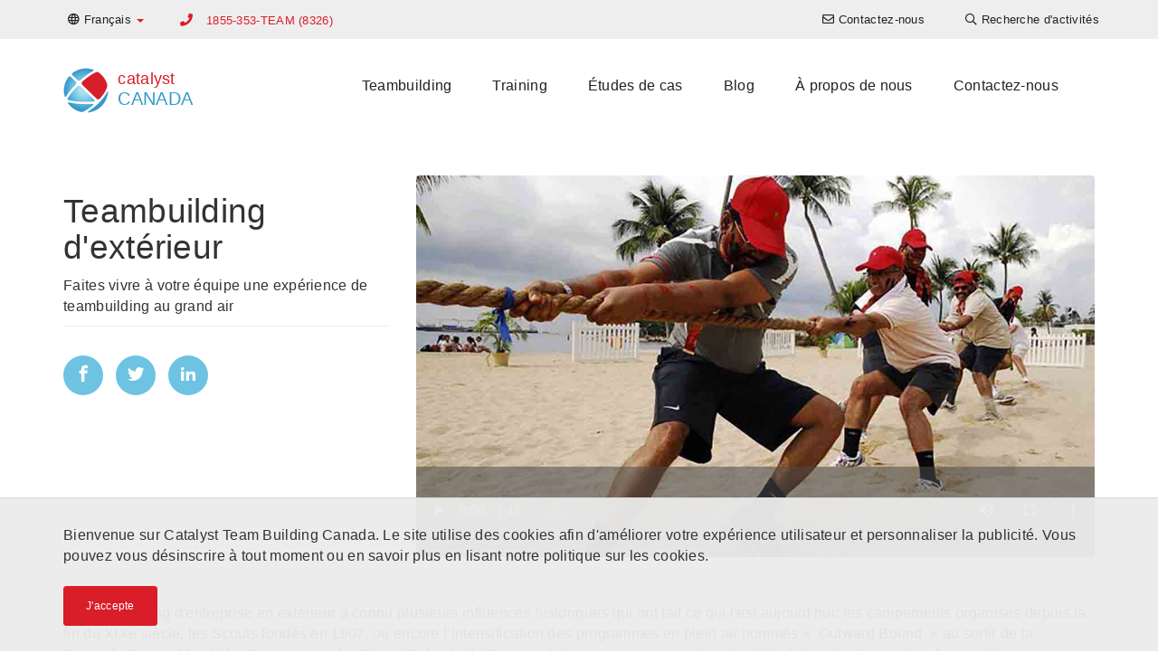

--- FILE ---
content_type: text/html; charset=UTF-8
request_url: https://fr.catalystteambuilding.ca/info/teambuilding-dexterieur
body_size: 8825
content:

<!DOCTYPE html>
<html lang="fr-CA" dir="ltr">
<head>
    <!-- Global Site Tag (gtag.js) - Google Analytics -->
<script async src="https://www.googletagmanager.com/gtag/js?id=G-0LVT819GCV"></script>
<script>
    window.dataLayer = window.dataLayer || [];
    function gtag(){dataLayer.push(arguments);}
    gtag('js', new Date());

    gtag('config', 'G-0LVT819GCV');
</script>


    <meta charset="UTF-8">
    <meta http-equiv="X-UA-Compatible" content="IE=edge">
    <meta name="viewport" content="width=device-width, initial-scale=1">
    <link href="/favicon.ico" rel="icon" type="image/x-icon" />
    <meta name="csrf-param" content="_csrf-catalyst-cms">
<meta name="csrf-token" content="HzmTqMT9fmm2cizjauTB59_yi15tovOyQKdhhU5OwgtdDuPFkakpIY42RI84tpvWl7e8ahjPp8Ew8QnUOxmvWQ==">
    <title>Teambuilding d&#039;extérieur - Catalyst Canada</title>
    <meta name="description" content="Faites vivre à votre équipe une expérience de teambuilding au grand air">
<meta name="twitter:card" content="summary-card-with-large-image">
<meta name="twitter:site" content="@EventologyCAN">
<meta name="twitter:title" content="Teambuilding d&#039;extérieur">
<meta name="twitter:description" content="Faites vivre à votre équipe une expérience de teambuilding au grand air">
<meta name="twitter:image" content="https://cms-data.nyc3.cdn.digitaloceanspaces.com/71c7bb72e95ad1b714161cae1086353af6f4e8a480603bf4c4aa9d0bfb108d49.jpg">
<meta property="og:title" content="Teambuilding d&#039;extérieur">
<meta property="og:type" content="website">
<meta property="og:url" content="https://fr.catalystteambuilding.ca/info/teambuilding-dexterieur">
<meta property="og:image" content="https://cms-data.nyc3.cdn.digitaloceanspaces.com/71c7bb72e95ad1b714161cae1086353af6f4e8a480603bf4c4aa9d0bfb108d49.jpg">
<meta property="og:description" content="Faites vivre à votre équipe une expérience de teambuilding au grand air">
<meta property="og:site_name" content="Catalyst Canada">
<link href="https://fr.catalystteambuilding.ca/info/teambuilding-dexterieur" rel="canonical">
<link href="https://fr.catalystteambuilding.ca/info/teambuilding-dexterieur" rel="alternate" hreflang="fr-CA">
<link href="https://www.catalystteambuilding.ca/info/outdoor-teambuilding/" rel="alternate" hreflang="en-CA">
<link href="/assets/a3473978/css/style.min.css" rel="stylesheet">
<link href="/css/all-dd8761e97f63ae432a47c70f2f947bc4.css" rel="stylesheet">        <!-- Google tag (gtag.js) -->
<script async src="https://www.googletagmanager.com/gtag/js?id=G-0LVT819GCV"></script>
<script>
  window.dataLayer = window.dataLayer || [];
  function gtag(){dataLayer.push(arguments);}
  gtag('js', new Date());

  gtag('config', 'G-0LVT819GCV');
</script></head>

<body>
        
    <header>
    <nav class="top-navigation navbar-fixed-top">
        <div class="container">
            <div class="row">
                
<ul class="nav navbar-nav language-switcher">
    <li class="dropdown">
                        <a class="dropdown-toggle" data-toggle="dropdown" href="https://fr.catalystteambuilding.ca/info/teambuilding-dexterieur"><i class="far fa-globe"></i> <span class="hidden-xs">Français</span> <span
                    class="caret color-catalyst-red"></span></a>
        <ul class="dropdown-menu">
                                        <li><a href="https://www.catalystteambuilding.ca/info/outdoor-teambuilding/">English</a></li>
                    </ul>
    </li>
</ul>
                                               <p class="primary-phone navbar-text color-catalyst-red">
                                                    <i class="fa fa-phone"></i>
                            <a href="tel:1855-353-TEAM (8326)">1855-353-TEAM (8326)</a>
                                            </p>
                                
<ul class="nav navbar-nav navbar-right navigation-menu">
    <li class=""><a href="/contactez-nous"><i class="far fa-envelope"></i> <span class="hidden-xs">Contactez-nous</span></a></li><li class=""><a href="/activites-teambuilding-populaires/rechercher-activite-teambuilding"><i class="far fa-search"></i> <span class="hidden-xs">Recherche d'activités</span></a></li></ul>

                       </div>
        </div>
    </nav>

    <nav class="navbar main-navigation">
        <div class="container">
            <div class="navbar-header">
                <button type="button" class="navbar-toggle collapsed" data-toggle="collapse" data-target="#navbar" aria-expanded="false" aria-controls="navbar">
                    <span class="sr-only">Toggle navigation</span>
                    <span class="icon-bar"></span>
                    <span class="icon-bar"></span>
                    <span class="icon-bar"></span>
                </button>
                <a class="navbar-brand" href="/">
<div class="widget-page-logo__container vertically-aligned inline">
            <div class="widget-page-logo__image">
            <img src="/images/catalyst-logo.png" alt="Catalyst Logo">
        </div>
        <div class="widget-page-logo__text">
                        <span class="widget-page-logo__text-business color-catalyst-red">catalyst</span>
                                    <span class="widget-page-logo__text-region color-mid-blue">canada</span>
                    </div>
    </div>


</a>
            </div>
            <div id="navbar" class="navbar-collapse collapse menu">
                
<ul class="nav navbar-nav">
    <li class=""><a href="/activites-teambuilding-populaires">Teambuilding</a></li><li class=""><a href="/training">Training</a></li><li class=""><a href="/clients">Études de cas </a></li><li class=""><a href="/articles">Blog</a></li><li class=""><a href="/a-propos-de-nous">À propos de nous</a></li><li class=""><a href="/contactez-nous">Contactez-nous</a></li></ul>

                       </div>
        </div>
    </nav>

</header>
    <section><div class="container"><div class="row"><div id="" class="col-md-4"><div id="" class="widget-tag-title"><h1 class="tag-title">Teambuilding d'extérieur</h1></div><div id="" class="widget-tag-short-description"><p class="tag-short-description">Faites vivre à votre équipe une expérience de teambuilding au grand air</p></div><div id="" class="widget-social-social-share"><!--noindex--><div class="social-share"><span class="social-share-link-horizontal"><a class="social-network fb" href="http://www.facebook.com/sharer.php?u=https%3A%2F%2Ffr.catalystteambuilding.ca%2Finfo%2Fteambuilding-dexterieur" rel="noopener" target="_blank"><i class="si si-facebook"></i></a></span><span class="social-share-link-horizontal"><a class="social-network tw" href="http://twitter.com/share?url=https%3A%2F%2Ffr.catalystteambuilding.ca%2Finfo%2Fteambuilding-dexterieur&amp;text=Faites+vivre+%C3%A0+votre+%C3%A9quipe+une+exp%C3%A9rience+de+teambuilding+au+grand+air" rel="noopener" target="_blank"><i class="si si-twitter"></i></a></span><span class="social-share-link-horizontal"><a class="social-network lnkdin" href="https://www.linkedin.com/shareArticle?mini=true&amp;url=https%3A%2F%2Ffr.catalystteambuilding.ca%2Finfo%2Fteambuilding-dexterieur&amp;title=Teambuilding+d%27ext%C3%A9rieur+-+Catalyst+Canada&amp;summary=Faites+vivre+%C3%A0+votre+%C3%A9quipe+une+exp%C3%A9rience+de+teambuilding+au+grand+air" rel="noopener" target="_blank"><i class="si si-linkedin"></i></a></span></div><!--/noindex--></div></div><div id="" class="col-md-8"><div id="" class="widget-tag-display-image"><div class="tag-display-image">
            <video controls poster="https://cms-data.nyc3.cdn.digitaloceanspaces.com/71c7bb72e95ad1b714161cae1086353af6f4e8a480603bf4c4aa9d0bfb108d49.jpg" src="https://cms-data.nyc3.digitaloceanspaces.com/211b4862e58036ef7d9ce60d6327048dc664d3767bbb38d88c82b6234471bf90.mp4" class="img-responsive rounded-corners"></video>
    </div>
</div></div></div></div></section><section id="" class="tag-description"><div class="container"><div id="" class="widget-tag-description"><p class="tag-description">Le teambuilding d'entreprise en extérieur a connu plusieurs influences historiques qui ont fait ce qui l'est aujourd'hui: les campements organisés depuis la fin du XIXe siècle, les Scouts fondés en 1907, ou encore l’intensification des programmes en plein air nommés «  Outward Bound  » au sortir de la Seconde Guerre Mondiale. Comme avec les Forest Schools du Danemark, tous ces mouvements ont participé à mettre l'accent sur l'apprentissage expérimental, les activités en extérieur et le travail d'équipe.
_x000D_
Les années qui suivirent ont connu une augmentation drastique des formations en extérieur autour du monde, aussi bien dans les secteurs du volontariat que dans le secteur commercial. Durant cette période, les «  Outward Bound  » se sont étendus dans près de 40 pays. Avec une telle expansion et leur subséquente  intensification au sein de leur organisation, ils trouvèrent de plus en plus de clients et d'applications diverses. Dans les années 70 et 80, les centres de plein air ont commencé à attirer de plus en plus le secteur de l'entreprise et se sont repositionnés sur le marché afin d'organiser des programmes de formation de leadership et des sorties au vert pour managers.  
_x000D_
À partir de là, le teambuilding d'entreprise est resté essentiellement réalisé dans des centres. Cependant, dans les années 90, Catalyst a été à l'origine d'une dynamique pionnière en ce qui concerne le teambuilding d'extérieur. La société a commencé par sélectionner les épreuves mobiles de teambuilding d'extérieures qui pouvaient être organisées dans un centre de conférence ou dans les locaux extérieurs d'un hôtel. Les jeux de teambuilding comme «  Breakthrough  » ont permis à des groupes industriels entiers de vivre des expériences de résolution de problèmes de grandeur nature sans avoir à recourir des kilomètres dans la nature sauvage.
_x000D_
Catalyst est donc à l'origine d'une nouvelle vision et a insufflé une nouveau vent sur le marché du teambuilding et grâce à cela, nous comptons dorénavant sur un éventail d'autant plus important de choix d'activités avec autant de bénéfices issus de l'apprentissage expérimental. Les entreprises peuvent maintenant être garanties que leurs expériences de teambuilding sont efficaces et adaptées à tous leurs besoins. Passé le nouveau millénaire, il est impératif que les entreprises puissent sélectionner des activités de teambuilding qui puissent refléter leurs valeurs. «  Two Tribes  » par exemple se focalise sur l'intégration et le respect mutuel et «  Go Give  » permet de rétribuer aux projets de charités en permettant des retombées sur l'ensemble de la communauté. </p></div></div></section><section id="" class="tag-view-cta"><div class="container"><div id="" class=""><p style="text-align: center;">Faites le tour de nos programmes de teambuilding se focalisant sur ces objectifs. <br>Vous avez besoin d'être conseillé ou cherchez quelque chose de différent?</p><p style="text-align: center;"><a class="btn btn-catalyst-red" href="/contactez-nous">Contactez-nous dès maintenant!</a>
</p></div></div></section><section id="" class="cg-fake-bg white-smoke add-border"><div class="container"><div id="" class="widget-program-related-programs"><h3 id="" class="">Related Programs</h3>
<div class="row">
        <div class="col-sm-4 col-md-4">
    
    	<a href="/activites-teambuilding-populaires/team-building/human-skills">
    	
            <div class="cg-card rollover-root">
            
                <div class="cg-card__image-outer">
                    <div class="cg-card__image-inner">
                        
                            <div class="cg-card__image" style="background-image: url('https://cms-data.nyc3.cdn.digitaloceanspaces.com/2ec9e571f3230ada641b78db4e7717190cee0aaac46cfd7736508d0fb7ce6345-gallery-thumb.jpg');">
                                                                <img src="https://cms-data.nyc3.cdn.digitaloceanspaces.com/2ec9e571f3230ada641b78db4e7717190cee0aaac46cfd7736508d0fb7ce6345-gallery-thumb.jpg" alt="Learning about human skills">                            </div>

                    </div>
                    <div class="cg-card__logo">                     
                            <img src="https://cms-data.nyc3.cdn.digitaloceanspaces.com/8e7f7abdaf86e3829b71993f707873d2be0ebb19c8c2056cd7e67977c668f3a0-thumb.jpg" alt="human Skills Logo">                        
                    </div>
                </div>
                
                <div class="cg-card__caption">
                    <div class="cg-card__caption-inner title-2-desc-3">
                        <h3>
                            <p class="cg-clamped-title clamp-2" href="/activites-teambuilding-populaires/team-building/human-skills">Human Skills</p>
                        </h3>
                        <p class="cg-clamped clamp-3">Les équipes partent explorer leur environnement pour comprendre l’impact des compétences humaines à travers des situations du quotidien.</p>
                    </div>
                </div>
                
            </div>
        </a>
        
    </div>
        <div class="col-sm-4 col-md-4">
    
    	<a href="/activites-teambuilding-populaires/team-building/team-wellbeing">
    	
            <div class="cg-card rollover-root">
            
                <div class="cg-card__image-outer">
                    <div class="cg-card__image-inner">
                        
                            <div class="cg-card__image" style="background-image: url('https://cms-data.nyc3.cdn.digitaloceanspaces.com/897f7edcb1d08046d31483c5b2767c5bb514fbb2873aa18f80fe5ab9a5ae85c5-gallery-thumb.jpg');">
                                                                <img src="https://cms-data.nyc3.cdn.digitaloceanspaces.com/897f7edcb1d08046d31483c5b2767c5bb514fbb2873aa18f80fe5ab9a5ae85c5-gallery-thumb.jpg" alt="Team Wellbeing physical fun">                            </div>

                    </div>
                    <div class="cg-card__logo">                     
                            <img src="https://cms-data.nyc3.cdn.digitaloceanspaces.com/aa2fd8f3a954406dcae6cbc11e041689aa6d9d97d5934a9caa71b523dc63cb0b-thumb.jpg" alt="Team Wellbeing Logo">                        
                    </div>
                </div>
                
                <div class="cg-card__caption">
                    <div class="cg-card__caption-inner title-2-desc-3">
                        <h3>
                            <p class="cg-clamped-title clamp-2" href="/activites-teambuilding-populaires/team-building/team-wellbeing">Team Wellbeing</p>
                        </h3>
                        <p class="cg-clamped clamp-3">Une activité ludique et captivante conçue pour aider les équipes à mieux s’adapter aux changements fréquents, à développer leurs compétences sociales et à favoriser un apprentissage continu.</p>
                    </div>
                </div>
                
            </div>
        </a>
        
    </div>
        <div class="col-sm-4 col-md-4">
    
    	<a href="/activites-teambuilding-populaires/team-building/flat-out-top-gun">
    	
            <div class="cg-card rollover-root">
            
                <div class="cg-card__image-outer">
                    <div class="cg-card__image-inner">
                        
                            <div class="cg-card__image" style="background-image: url('https://cms-data.nyc3.cdn.digitaloceanspaces.com/64bb9a6993fb95a4b230fdf8e9b2f47ed6f7bb31863a5ff30390fe8187adc31c-gallery-thumb.jpg');">
                                                                <img src="https://cms-data.nyc3.cdn.digitaloceanspaces.com/64bb9a6993fb95a4b230fdf8e9b2f47ed6f7bb31863a5ff30390fe8187adc31c-gallery-thumb.jpg" alt="Flat Out Top Gun the team">                            </div>

                    </div>
                    <div class="cg-card__logo">                     
                            <img src="https://cms-data.nyc3.cdn.digitaloceanspaces.com/174ab962e8fda18baa24566a2d325b3db174381ed51f8fc9e7de9e4304a2736f-thumb.jpg" alt="Flat Out Top Gun">                        
                    </div>
                </div>
                
                <div class="cg-card__caption">
                    <div class="cg-card__caption-inner title-2-desc-3">
                        <h3>
                            <p class="cg-clamped-title clamp-2" href="/activites-teambuilding-populaires/team-building/flat-out-top-gun">Flat Out Top Gun                             </p>
                        </h3>
                        <p class="cg-clamped clamp-3">Les équipes construisent un avion de chasse F18 en kit et chorégraphient un vol en formation avec d’autres équipes</p>
                    </div>
                </div>
                
            </div>
        </a>
        
    </div>
        <div class="col-sm-4 col-md-4">
    
    	<a href="/activites-teambuilding-populaires/team-building/go-team">
    	
            <div class="cg-card rollover-root">
            
                <div class="cg-card__image-outer">
                    <div class="cg-card__image-inner">
                        
                            <div class="cg-card__image" style="background-image: url('https://cms-data.nyc3.cdn.digitaloceanspaces.com/e135e853d2c7029a4c57e6982f0b8e5dee8c25f78930814067bfb1e353499987-gallery-thumb.jpg');">
                                                                <img src="https://cms-data.nyc3.cdn.digitaloceanspaces.com/e135e853d2c7029a4c57e6982f0b8e5dee8c25f78930814067bfb1e353499987-gallery-thumb.jpg" alt="go team">                            </div>

                    </div>
                    <div class="cg-card__logo">                     
                            <img src="https://cms-data.nyc3.cdn.digitaloceanspaces.com/1033dc02d73845c9401085560cd748dd08785e4c4fd9eab4926e11f15d6b27fc-thumb.jpg" alt="Go Team Logo">                        
                    </div>
                </div>
                
                <div class="cg-card__caption">
                    <div class="cg-card__caption-inner title-2-desc-3">
                        <h3>
                            <p class="cg-clamped-title clamp-2" href="/activites-teambuilding-populaires/team-building/go-team">Go Team </p>
                        </h3>
                        <p class="cg-clamped clamp-3">Partez à l’aventure le temps d’une chasse au trésor High-Tech. </p>
                    </div>
                </div>
                
            </div>
        </a>
        
    </div>
        <div class="col-sm-4 col-md-4">
    
    	<a href="/activites-teambuilding-populaires/team-building/flat-out-formula-one">
    	
            <div class="cg-card rollover-root">
            
                <div class="cg-card__image-outer">
                    <div class="cg-card__image-inner">
                        
                            <div class="cg-card__image" style="background-image: url('https://cms-data.nyc3.cdn.digitaloceanspaces.com/6541e04edda8948b5dc4dffc376a679241fbf9ed94db2ced890670a461f128b1-gallery-thumb.jpg');">
                                                                <img src="https://cms-data.nyc3.cdn.digitaloceanspaces.com/6541e04edda8948b5dc4dffc376a679241fbf9ed94db2ced890670a461f128b1-gallery-thumb.jpg" alt="Flat Out Formula One Creative Team Building">                            </div>

                    </div>
                    <div class="cg-card__logo">                     
                            <img src="https://cms-data.nyc3.cdn.digitaloceanspaces.com/830f9b7258163a144f2355ca916c61321d7b33fcd9f0cbd119889007ef6df98d-thumb.jpg" alt="Flat Out Formula One Logo">                        
                    </div>
                </div>
                
                <div class="cg-card__caption">
                    <div class="cg-card__caption-inner title-2-desc-3">
                        <h3>
                            <p class="cg-clamped-title clamp-2" href="/activites-teambuilding-populaires/team-building/flat-out-formula-one">Flat Out Formula One</p>
                        </h3>
                        <p class="cg-clamped clamp-3">Construisez votre véhicule de Formule 1 et remportez le Grand Final ! </p>
                    </div>
                </div>
                
            </div>
        </a>
        
    </div>
        <div class="col-sm-4 col-md-4">
    
    	<a href="/activites-teambuilding-populaires/team-building/quickfire">
    	
            <div class="cg-card rollover-root">
            
                <div class="cg-card__image-outer">
                    <div class="cg-card__image-inner">
                        
                            <div class="cg-card__image" style="background-image: url('https://cms-data.nyc3.cdn.digitaloceanspaces.com/e05a90afc9002914f0a2738264d1a844a7cfa29050b48bed7dcc648389a0ba50-gallery-thumb.jpg');">
                                                                <img src="https://cms-data.nyc3.cdn.digitaloceanspaces.com/e05a90afc9002914f0a2738264d1a844a7cfa29050b48bed7dcc648389a0ba50-gallery-thumb.jpg" alt="conference team energiser">                            </div>

                    </div>
                    <div class="cg-card__logo">                     
                            <img src="https://cms-data.nyc3.cdn.digitaloceanspaces.com/a1629ac464a3d988e38c52524c4a7255db8eb087adeb61ee01e11fbcf9d03a66-thumb.jpg" alt="Quickfire Logo">                        
                    </div>
                </div>
                
                <div class="cg-card__caption">
                    <div class="cg-card__caption-inner title-2-desc-3">
                        <h3>
                            <p class="cg-clamped-title clamp-2" href="/activites-teambuilding-populaires/team-building/quickfire">Quickfire</p>
                        </h3>
                        <p class="cg-clamped clamp-3">Faites place à la créativité, à l'ingéniosité et au travail d'équipe dans cette activité aux multiples défis. </p>
                    </div>
                </div>
                
            </div>
        </a>
        
    </div>
</div>
</div></div></section><section id="" class=""><div class="container"><div id="" class="widget-article-related-articles"><h4 id="" class="">Related Articles</h4>
<div class="widget-article-related-articles__horizontal">
    <div class="row">
            

<div class="col-sm-4">
    <div class="cg-card rollover-root">

        <div class="cg-card__image-outer">
            <div class="cg-card__image-inner">
                <a href="/clients/etudes-de-cas/etudesdecas-ragstoriches-aiesec">
                    <div class="cg-card__image"
                         style="background-image: url('https://cms-data.nyc3.cdn.digitaloceanspaces.com/211dfe141d36f8796cfaaac79bdf21c03664fdd4aef6f3abca78c87458703ca8-gallery-thumb.jpg');">
                                                <img src="https://cms-data.nyc3.cdn.digitaloceanspaces.com/211dfe141d36f8796cfaaac79bdf21c03664fdd4aef6f3abca78c87458703ca8-gallery-thumb.jpg" alt="rags to riches corporate social responsibility event">                    </div>
                </a>
            </div>
        </div>

        <a href="/clients/etudes-de-cas/etudesdecas-ragstoriches-aiesec">
            <div class="cg-card__caption">
                <div class="cg-card__caption-inner title-3-desc-3">
                    <div class="cg-clamped clamp-3 post-meta">
                        <span class="color-very-lt-grey">4 avr. 2015</span>
                                                    |
                            <span class="color-mid-blue">Rags To Riches</span>
                                            </div>

                    <h3>
                        <p class="cg-clamped-title clamp-3"
                           href="/clients/etudes-de-cas/etudesdecas-ragstoriches-aiesec">AIESEC collaborate to give clothing to charity</p>
                    </h3>
                    <p class="cg-clamped clamp-3">L'organisation internationale AIESEC participe à Rags to Riches pour réaliser des dons de vêtements.</p>

                </div>
            </div>
        </a>
    </div>
</div>

            

<div class="col-sm-4">
    <div class="cg-card rollover-root">

        <div class="cg-card__image-outer">
            <div class="cg-card__image-inner">
                <a href="/clients/etudes-de-cas/etudesdecas-goteam-kpmg">
                    <div class="cg-card__image"
                         style="background-image: url('https://cms-data.nyc3.cdn.digitaloceanspaces.com/9265f8a105566a050c183207121395d4c27dbe61ddc2d03bb249b96ebb8c8552-gallery-thumb.jpg');">
                                                <img src="https://cms-data.nyc3.cdn.digitaloceanspaces.com/9265f8a105566a050c183207121395d4c27dbe61ddc2d03bb249b96ebb8c8552-gallery-thumb.jpg" alt="Lion City Go! GoTeam - KPMG">                    </div>
                </a>
            </div>
        </div>

        <a href="/clients/etudes-de-cas/etudesdecas-goteam-kpmg">
            <div class="cg-card__caption">
                <div class="cg-card__caption-inner title-3-desc-3">
                    <div class="cg-clamped clamp-3 post-meta">
                        <span class="color-very-lt-grey">14 mars 2015</span>
                                                    |
                            <span class="color-mid-blue">Go Team </span>
                                            </div>

                    <h3>
                        <p class="cg-clamped-title clamp-3"
                           href="/clients/etudes-de-cas/etudesdecas-goteam-kpmg">KPMG dans les rues de Singapour</p>
                    </h3>
                    <p class="cg-clamped clamp-3">Les cadres supérieurs de la société de service KPMG explorent Lion City avec la chasse au trésor Go Team. </p>

                </div>
            </div>
        </a>
    </div>
</div>

            

<div class="col-sm-4">
    <div class="cg-card rollover-root">

        <div class="cg-card__image-outer">
            <div class="cg-card__image-inner">
                <a href="/clients/etudes-de-cas/etudesdecas-flatoutf1-googlejapan">
                    <div class="cg-card__image"
                         style="background-image: url('https://cms-data.nyc3.cdn.digitaloceanspaces.com/413d5250eb9e1552d1bc9d4369fc399b3bab5862ddcb6f3f8caa73a61ddf18a5-gallery-thumb.jpg');">
                                                <img src="https://cms-data.nyc3.cdn.digitaloceanspaces.com/413d5250eb9e1552d1bc9d4369fc399b3bab5862ddcb6f3f8caa73a61ddf18a5-gallery-thumb.jpg" alt="Google Japan gets Flat Out - Google Japan">                    </div>
                </a>
            </div>
        </div>

        <a href="/clients/etudes-de-cas/etudesdecas-flatoutf1-googlejapan">
            <div class="cg-card__caption">
                <div class="cg-card__caption-inner title-3-desc-3">
                    <div class="cg-clamped clamp-3 post-meta">
                        <span class="color-very-lt-grey">16 janv. 2015</span>
                                                    |
                            <span class="color-mid-blue">Flat Out Formula One</span>
                                            </div>

                    <h3>
                        <p class="cg-clamped-title clamp-3"
                           href="/clients/etudes-de-cas/etudesdecas-flatoutf1-googlejapan">Google Japon apprend à travailler en équipe</p>
                    </h3>
                    <p class="cg-clamped clamp-3">Les équipes de Google Japon allient divertissement et travail en équipe avec l'activité Flat Out Formula One.</p>

                </div>
            </div>
        </a>
    </div>
</div>

        </div>
</div>
</div></div></section>
    <footer class="cg-site-footer">
    <div class="container">
        <div class="xs-block-grid-1 sm-block-grid-2 md-block-grid-4">
            <div>
                <div class="text-center">
                    <div class="cg-site-footer__partner-logo">
                        <img src="https://cms-data.nyc3.digitaloceanspaces.com/a454bb80d359036163fdbc2c5523e13385668642223914983b5ceb7d79a9fe66.png" alt="Eventology">                    </div>
                    <div class="cg-site-footer__partner-license">
                        <p>Eventology possède les droits exclusifs de Catalyst Global Limited comme partenaire agréé en Canada.</p>                    </div>
                    <div class="cg-site-footer__license-logo">
                        <a class="cg-fluid-img-link-wrapper" href="https://www.catalystglobal.com"><img
                                    src="/images/catalyst-exclusive-licensee.png" alt="Catalyst Global Exclusive Licensee"></a>
                    </div>
                </div>
            </div>
            <div>
                <div class="cg-site-footer__tag-lists">
                    <h6 class="heading7"><a href="/activites-teambuilding-populaires">Activités de teambuilding populaires</a>
</h6><h6 class="heading7"><a href="/info/new-teambuilding">Nouvelles activités de team building</a></h6><h6 class="heading7"><a href="/activites-teambuilding-populaires/categories-activites-teambuilding">Teambuilding: Catégories</a> </h6><p><a href="/info/jeux-de-simulation-dactivite">Jeux de simulation d'activité</a><br><a href="/info/construciton">Construction et invention</a><br>
	<a href="/info/creatif-et-artistique">Teambuilding créatif et artistique</a>
	<br>
	<a href="/info/responsabilite-sociale">Responsabilité sociale des entreprises</a>
	<br>
	<a href="/info/ice-breakers-energiseurs">De type brise-glace et energiser</a>
	<br>
	<a href="/info/jeux-descape">Jeux d'Escape</a>
	<br>
	<a href="/info/just-for-fun">Juste pour le plaisir</a>
	<br>
	<a href="/info/evenements-musicaux">Événements musicaux</a>
	<br>
	<a href="/info/activites-de-reseautage">Le réseautage</a>
	<br>
	<a href="/info/teambuilding-actif">Teambuilding actif</a>
	<br>
	<a href="/">Activités rythmiques</a>
	<br>
	<a href="/info/teambuilding-aux-outils-technologiques">Teambuilding aux outils technologiques</a>
</p><h6 class="heading7"><a href="/activites-teambuilding-populaires/rechercher-activite-teambuilding">Planifiez votre événement<br></a></h6><h6 class="heading7"><a href="/training">Avantage du Teambuilding</a></h6><h6 class="heading7"><a href="/clients">Expériences clients</a></h6><h6 class="heading7"><br></h6><h3 style="text-align: center;" rel="text-align: center;"><a class="btn btn-default" href="/guide-de-preevenement">Guide de pré-événement</a></h3>                </div>
            </div>
                            <div>
                    <div class="cg-site-footer__locations">
                        
<h6 class="heading7">Lieux
</h6>
<p><strong>Amériques</strong></p>
<ul class="cg-inline-link-list">
        <a href="https://www.catalystteambuilding.ca" target="_blank">Canada</a>,        <a href="https://www.catalystperu.pe" target="_blank">Pérou</a>,        <a href="https://www.catalystteambuilding.com" target="_blank">États-Unis</a>,        <a href="https://www.catalystteambuilding.com.br" target="_blank">Brésil</a>,        <a href="https://www.catalystchile.cl" target="_blank">Chili</a>,        <a href="https://www.catalystargentina.com.ar" target="_blank">Argentina</a>,        <a href="https://www.catalystmexico.com" target="_blank">Mexique</a>,        <a href="https://www.catalystguatemala.gt" target="_blank">Guatemala</a>,        <a href="https://www.catalystteambuilding.com.pa" target="_blank">Panama</a>,        <a href="https://www.catalystteambuilding.com.do" target="_blank">République dominicaine</a>,        <a href="https://www.catalystteambuilding.aw" target="_blank">Aruba</a>,        <a href="https://www.catalystteambuilding.cr" target="_blank">Costa Rica</a>,        <a href="https://www.catalystteambuilding.cw" target="_blank">Curaçao</a>,        <a href="https://www.catalystteambuilding.co" target="_blank">Colombie</a></ul>
<p><strong>Asie-Pacifique</strong></p>
<ul class="cg-inline-link-list">
        <a href="https://www.catalystteambuilding.cn" target="_blank">Chine</a>,        <a href="https://www.asiaability.com" target="_blank">Malaisie</a>,        <a href="https://www.catalystteambuilding.com.hk" target="_blank">Hong Kong</a>,        <a href="https://www.catalystteambuilding.sg" target="_blank">Singapour</a>,        <a href="https://www.catalystindonesia.id" target="_blank">Indonésie</a>,        <a href="https://www.catalystteambuilding.in" target="_blank">Inde</a>,        <a href="https://www.catalystteambuildingthailand.com" target="_blank">Thaïlande</a>,        <a href="https://www.catalystteambuilding.co.nz" target="_blank">Nouvelle-Zélande</a>,        <a href="https://www.catalystteambuilding.com.au" target="_blank">Australie</a>,        <a href="https://www.catalystteambuilding.vn" target="_blank">Vietnam</a>,        <a href="https://www.catalystteambuilding.jp" target="_blank">Japon</a></ul>
<p><strong>L'Europe</strong></p>
<ul class="cg-inline-link-list">
        <a href="https://www.catalyst-unrealevents.it" target="_blank">Italie</a>,        <a href="https://www.catalystturkey.com" target="_blank">Turquie</a>,        <a href="https://www.catalystteambuilding.ee" target="_blank">Estonie</a>,        <a href="https://www.catalystteambuilding.co.uk" target="_blank">Royaume-Uni</a>,        <a href="https://www.catalystteambuilding.nl" target="_blank">Pays-Bas</a>,        <a href="https://www.catalystteambuilding.fi" target="_blank">Finlande</a>,        <a href="https://www.catalystteambuilding.fr" target="_blank">France</a>,        <a href="https://www.catalystteambuilding.bg" target="_blank">Bulgarie</a>,        <a href="https://www.catalystteambuilding.kz" target="_blank">Kazakhstan</a>,        <a href="https://www.catalystteambuilding.ie" target="_blank">Irlande</a>,        <a href="https://www.catalystteambuilding.be" target="_blank">Belgique</a>,        <a href="https://www.catalystcyprus.cy/" target="_blank">Cyprus</a>,        <a href="https://www.catalystteambuilding.pl" target="_blank">Pologne</a>,        <a href="https://www.catalystteambuilding.ge" target="_blank">Géorgie</a>,        <a href="https://www.catalystteambuilding.ch" target="_blank">Suisse</a>,        <a href="https://www.catalystteambuilding.at" target="_blank">Autriche</a>,        <a href="https://www.catalystteambuilding.az" target="_blank">Azerbaïdjan</a>,        <a href="https://www.catalystteambuilding.pt" target="_blank">Portugal</a>,        <a href="https://www.catalystteambuilding.gr" target="_blank">Grèce</a>,        <a href="https://www.catalystteambuilding.lt" target="_blank">Lituanie</a>,        <a href="https://www.catalystteambuilding.ro" target="_blank">Roumanie</a>,        <a href="https://www.catalystczechrepublic.com" target="_blank">République tchèque</a>,        <a href="https://www.catalystteambuilding.si" target="_blank">Slovénie</a>,        <a href="https://www.catalystteambuilding.com.mt" target="_blank">Malte</a>,        <a href="https://www.catalystteambuilding.sk" target="_blank">Slovaquie</a>,        <a href="https://www.catalystteambuilding.dk" target="_blank">Danemark</a>,        <a href="https://www.catalystteambuilding.de" target="_blank">Allemagne</a>,        <a href="https://www.catalystspain.es" target="_blank">Espagne</a>,        <a href="https://www.catalystteambuilding.lv" target="_blank">Lettonie</a>,        <a href="https://www.catalystteambuilding.se" target="_blank">Suède</a></ul>
<p><strong>Afrique et Moyen-Orient</strong></p>
<ul class="cg-inline-link-list">
        <a href="https://www.catalystpakistan.pk" target="_blank">Pakistan</a>,        <a href="https://www.teambuildingwithbiz.com" target="_blank">Moyen-Orient</a>,        <a href="https://www.catalystteambuilding.tn" target="_blank">Tunisie</a>,        <a href="https://www.catalystteambuilding.ng" target="_blank">Nigeria</a>,        <a href="https://www.catalyst.ma" target="_blank">Maroc</a>,        <a href="https://www.catalystteambuilding.co.ke" target="_blank">Kenya</a>,        <a href="https://www.dreamteam.co.za" target="_blank">Afrique du Sud</a>,        <a href="https://www.catalystteambuilding.co.tz" target="_blank">Afrique de l'Est</a></ul>
                    </div>
                </div>
                        <div>
                <div class="cg-site-footer__contact-us">
                    
                    <h6 class="heading7">Contactez-nous
</h6>
                                            <ul class="cg-unstyled-list">
                                                                                                                                    <li class="vertically-aligned">
                                        <i class="fa fa-envelope" aria-hidden="true"></i>
                                                                                    <a href="/cdn-cgi/l/email-protection#e881868e87a88b899c8984919b9c9c8d89858a9d81848c81868fc68b89"><span class="__cf_email__" data-cfemail="70191e161f30131104111c0903040415111d1205191c14191e175e1311">[email&#160;protected]</span></a>
                                                                            </li>
                                                                                                                                                                    <li class="vertically-aligned">
                                        <i class="fa fa-phone" aria-hidden="true"></i>
                                                                                    <a href="tel:1855-353-TEAM (8326)">1855-353-TEAM (8326)</a>
                                                                            </li>
                                                                                                                                                                    <li class="vertically-aligned">
                                        <i class="fa fa-map-marker" aria-hidden="true"></i>
                                                                                    <div class="address">PO Box 2271
Garibaldi Highlands, 
Vancouver BC
Canada</div>
                                                                            </li>
                                                                                                                                                </ul>
                                        <a class="btn btn-block btn-lg btn-catalyst-red"
                       href="/contactez-nous">Contactez-nous
</a>
                </div>
                
<div class="social-buttons pad-less no-pad-bottom">
    <ul class="cg-unstyled-list">
                                    <li>
                    <a class="cg-round-icon cg-blue fab fa-facebook-f" href="https://www.facebook.com/eventology"
                       title="Retrouvez-nous sur Facebook
" arial-hidden="true" aria-label="Retrouvez-nous sur Facebook
"
                       target="_blank"></a>
                </li>
                                                <li>
                    <a class="cg-round-icon cg-blue fab fa-instagram" href="https://www.instagram.com/eventologycanada"
                       title="Suivez-nous sur Instagram

" arial-hidden="true" aria-label="Suivez-nous sur Instagram

"
                       target="_blank"></a>
                </li>
                                                <li>
                    <a class="cg-round-icon cg-blue fab fa-linkedin-in" href="https://www.linkedin.com/company/eventology-canada"
                       title="Retrouvez-nous sur Linkedin" arial-hidden="true" aria-label="Retrouvez-nous sur Linkedin"
                       target="_blank"></a>
                </li>
                                                <li>
                    <a class="cg-round-icon cg-blue fab fa-twitter" href="https://twitter.com/EventologyCAN"
                       title="Suivez-nous sur Twitter" arial-hidden="true" aria-label="Suivez-nous sur Twitter"
                       target="_blank"></a>
                </li>
                                                                                                        </ul>
</div>            </div>

        </div>
        <div class="cg-site-footer__bottom">
            <div class="row">
                <div class="col-sm-6">
                    <div class="vertically-aligned inline">
                        <div class="cg-site-footer__logo-bottom">
                            <img src="/images/logo-footer.png">
                        </div>
                        <div class="cg-site-footer__copyright">
                            <h6>Catalyst Global</h6>
                            <p>Copyright © 2026 Catalyst Limited</p>
                        </div>
                    </div>
                </div>
                <div class="col-sm-6">
                    <div class="cg-site-footer__menu-bottom vertically-aligned">
                        <ul class="cg-unstyled-list">
                                                            <li>
                                    <a href="/politique-cookies">Politique des cookies</a>
                                </li>
                                                            <li>
                                    <a href="/politique-confidentialité">Politique de confidentialité</a>
                                </li>
                                                            <li>
                                    <a href="/conditions-utilisations">Conditions d'utilisation</a>
                                </li>
                                                    </ul>
                    </div>
                </div>
            </div>
        </div>
</footer>

    
<div class="cg-cookie-policy-disclaimer">
    <div class="container">
        <div class="cg-cookie-policy-disclaimer__inner">
            <p>Bienvenue sur Catalyst Team Building Canada. Le site utilise des cookies afin d'améliorer votre expérience utilisateur et personnaliser la publicité. Vous pouvez vous désinscrire à tout moment ou en savoir plus en lisant notre politique sur les cookies.<br></p>            <div class="text-left">
                <a class="cg-cookie-policy-disclaimer__accept-btn btn btn-sm btn-catalyst-red">J'accepte
</a>
            </div>
        </div>

    </div>
</div>


    <script data-cfasync="false" src="/cdn-cgi/scripts/5c5dd728/cloudflare-static/email-decode.min.js"></script><script src="/js/all-270c821d17fdbc81dd96328524deea56.js"></script>
<script>jQuery(function ($) {
    var $disclaimer = $('.cg-cookie-policy-disclaimer')
      , isConfirmed
    ;

    try { /* catch exception when in private browser mode */
        isConfirmed = localStorage && localStorage.getItem('cg-cookie-policy-confirmed')
    } catch(err) {}

    $disclaimer.find('.cg-cookie-policy-disclaimer__accept-btn').on('click', function() {
        $disclaimer.removeClass('expanded');
        try { /* catch exception when in private browser mode */
            localStorage && localStorage.setItem('cg-cookie-policy-confirmed', 'true');
        } catch(err) {}
    });

    $disclaimer.on('transitionend', function(e) {
        !$disclaimer.is('.expanded') && $disclaimer.hide();
    });

    'true' !== isConfirmed && $disclaimer.show(function(){ $disclaimer.addClass('expanded') });
});</script>    </body>

</html>
